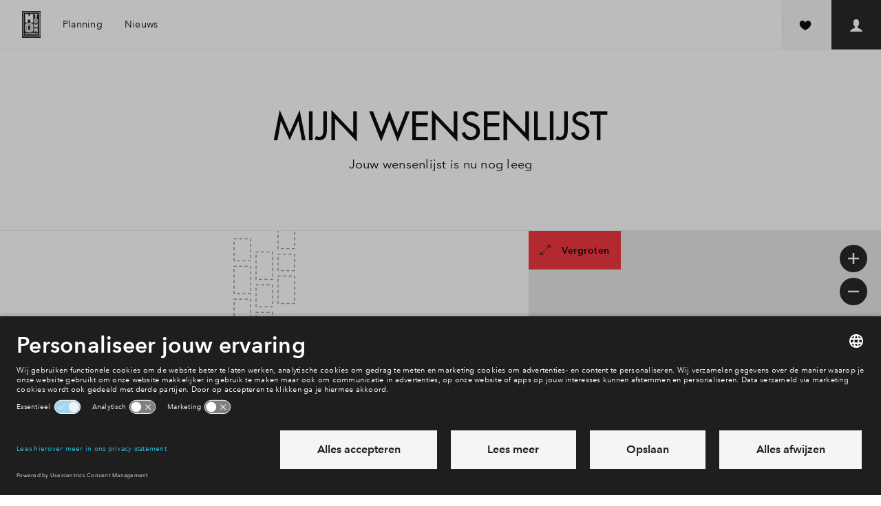

--- FILE ---
content_type: text/javascript
request_url: https://www.nieuwbouw-motown.nl/frontend/hestia/assets/js/chunks/548.73113199a652668009cd.js
body_size: 12869
content:
"use strict";(self.webpackChunkfrontend_setup=self.webpackChunkfrontend_setup||[]).push([[548],{5648:(t,o,e)=>{e.d(o,{Z:()=>__WEBPACK_DEFAULT_EXPORT__});const __WEBPACK_DEFAULT_EXPORT__=t=>{const o=t.querySelector("[js-hook-loading-state]");return{setLoaded:()=>{t.classList.add("is--loaded"),o?.addEventListener("animationend",()=>{o?.remove()})}}}},1384:(t,o,e)=>{e.d(o,{Z:()=>__WEBPACK_DEFAULT_EXPORT__});var r=e(7995),i=e(518),a=e(5737),n=e(5940);const __WEBPACK_DEFAULT_EXPORT__=({sunDirection:t,classes:o=""})=>(0,r.h)("div",{class:`c-map-controls ${o}`},(0,r.h)(a.D,{ariaLabel:"Zoom in",classes:"map-controls__button",size:"small",svg:"icons-plus",onClick:()=>{(0,n.d)({event:"Map Interaction",eventCategory:"Map",eventAction:"Zoom filter",eventLabel:"zoom_in"}),(0,i.cl)()?.zoomIn()}}),(0,r.h)(a.D,{ariaLabel:"Zoom uit",classes:"map-controls__button",size:"small",svg:"icons-minus",onClick:()=>{(0,n.d)({event:"Map Interaction",eventCategory:"Map",eventAction:"Zoom filter",eventLabel:"zoom_out"}),(0,i.cl)()?.zoomOut()}}),t&&(0,r.h)(a.D,{ariaLabel:"icon",size:"small",svg:"arrow-sun-direction",disabled:!0}))},8548:(t,o,e)=>{e.r(o),e.d(o,{Wishlist:()=>Wishlist});e(5121);var r=e(9490),i=e(7995),a=e(5696),n=e(5044);const WishlistHeader=()=>{const[t,o]=(0,r.v9)("wishlistLength",0);(0,r.N_)(function subscribe(){a.HP.subscribe(()=>{o((0,a.xS)())},["wishlist"])});const e=(0,n.qM)("Wishlist-These"),l=(0,n.qM)("Wishlist-HousesAreSaved"),s=(0,n.qM)("Wishlist-WishlistIsEmpty"),c=(0,n.qM)("Wishlist-MyWishlist");return(0,i.h)("div",{class:"c-wishlist-header"},(0,i.h)("h1",{class:"u-h3 u-h1--md"},c),(0,i.h)("span",{class:"wishlist-header__wishlist-text u-body-normal u-subtitle-1--md"},t?(0,i.h)(i.H,null,e," ",t," ",l):(0,i.h)(i.H,null,s)))};WishlistHeader.props={wishlistLength:{type:Number}},(0,r.Nk)("bpd-wishlist-header",WishlistHeader);e(1704);var l=e(1856),s=e(518),c=e(3352),p=e(8248),b=e(7663),m=e(622),g=e(5940),u=e(3305);const WishlistProjectHeading=t=>(0,i.h)("div",{class:`c-project-heading ${t.classes?t.classes:""}`},(0,i.h)("div",{class:"project-heading__count u-body-normal u-text--bold"},t.total?t.total:0),(0,i.h)("div",{class:"project-heading__details"},(0,i.h)("h3",{class:"u-subtitle-3 u-subtitle-2--md"},(0,n.qM)("Wishlist-Favorites")," ",t.title),(0,i.h)("span",{class:t.status?`u-color--${t.status}`:""},t.statusLabel))),WishlistList=()=>{(0,n.Rd)("./wishlist-list.scss");const[t]=(0,r.v9)("listData",[]),[o]=(0,r.v9)("projectTotals",{}),e=(0,r.YP)("[js-wishlist-list-container]"),d=(0,r.lq)("[js-hook-wishlist-list-card]");let x,h;function handleHover(t){if((0,c.b1)({constructionNumber:t})){const{apartmentBuilding:o}=t;o&&(0,s.kW)([o.id],{zoom:!0})}else(0,s.kW)([t.id],{zoom:!0})}function handleGTM(t,o){(0,g.d)({event:"gtm.Wishlist",eventCategory:"Wishlist",eventAction:"CTA_woningaanbod",eventLabel:t}),setTimeout(()=>{window.location.href=o},50)}return(0,r.N_)(async()=>{try{x=await(0,n.WU)("Login"),function renderList(){const r=(0,p.C_)().projectPhases||[];if(!e.current)return;e.current.innerHTML="",e.current.append((0,i.h)(i.H,null,t.length>0?t.map(t=>{const e=!!r.find(o=>o===t.project.id);return(0,i.h)("div",{class:"wishlist-list__container"},(0,i.h)(WishlistProjectHeading,{classes:"wishlist-list__project",title:t.project.name||"",status:t.project.status&&(0,u.Z)(t.project.status),statusLabel:(0,b.pp)(t.project)?.label,total:t.project.name&&o[t.project.name]}),t.constructionNumbers.map(t=>{const{propertyType:o,propertyTypeName:e,mainImage:r,identifier:a,areaProject:n}=t,l=[],c=(0,b.z8)(t),p=(0,b.g0)(t);return c&&l.push(c),p&&l.push(p),(0,i.h)("bpd-construction-number-card",{"js-hook-wishlist-list-card":!0,class:"wishlist-list__construction-number",houseName:`${e} #${a}`,onMouseEnter:()=>handleHover(t),onMouseLeave:()=>function clearHover(){(0,s.D0)()}(),onFocus:()=>handleHover(t),id:t.id,price:(0,b.T4)({constructionNumber:t}),href:(0,b.z4)({constructionNumber:t}),status:(0,b.Sz)(t),isNhg:(0,m.a)(t),image:{url:r?.url,alt:r?.title},specs:l,wishlistItemCount:t.wishlistItemCount,shoppingCartUrl:(0,b.pu)(t),hidePrice:!o?.canShowPrice,compare:!n?.website?.disablePropertyComparison})}),!e&&"Rented"!==t.project.status&&"Sold"!==t.project.status&&function renderSubscriptionBox(t){if(!t)return;const{id:o,districtId:e,name:r}=t;return(0,i.h)("subscription-box",{class:"wishlist-list__subscription-box",variant:"horizontal",boxTitle:(0,n.qM)("Wishlist.SubscriptionBox-Title"),boxContent:(0,n.qM)("Wishlist.SubscriptionBox-Subtitle",{replace:[{id:"Project",value:r||""}]}),projectPhaseId:o,projectPhaseName:r,districtId:e,buttonLabel:(0,n.qM)("SubscriptionBox.ButtonLabel"),deleteWhenSubscribed:!0})}(t.project))}):(0,i.h)("div",{class:"wishlist-list__empty"},(0,i.h)("bpd-svg",{name:"icons-wishlist-empty"}),(0,i.h)("span",{class:"wishlist-list__title"},(0,n.qM)("NoHomesFoundTitle")),!(0,a.jl)()&&(0,i.h)("span",{class:"wishlist-list__text"},(0,n.qM)("LoginToSeeWishlist")),(0,a.jl)()&&(0,i.h)(l.bx,{classes:"u-margin-top-2--md u-margin-top-1",variant:"tertiary",type:"button",label:"Voeg bouwnummers toe",onClick:()=>handleGTM("Voeg bouwnummers toe",window.__ENVIRONMENT_DETAILS__.areaHouseOverviewUrl)}),!(0,a.jl)()&&x&&(0,i.h)(l.zx,{classes:"wishlist__login-button",variant:"tertiary",type:"button",label:x,onClick:()=>function handleLogin(){(0,a.jl)()||(0,a.x4)()}()})),t.length>0&&(0,i.h)("div",{class:"wishlist-list__more u-flex u-flex-middle u-flex-column"},(0,i.h)(l.bx,{variant:"tertiary",type:"button",label:"Voeg meer toe",onClick:()=>handleGTM("Voeg meer toe",window.__ENVIRONMENT_DETAILS__.areaHouseOverviewUrl)}))))}()}catch(t){console.log(t)}!function subscribe(){s.S4.subscribe(({hover:t})=>{if(h&&h.unsetHighlighted(),t){const o=[...d.current].find(({id:o})=>o===t.current?.id);o&&(o.setHighlighted(),h=o)}},["hover"])}()}),(0,i.h)("div",{class:"c-wishlist-list","js-wishlist-list-container":!0})};WishlistList.props={listData:{type:Array},projectTotals:{type:Object}},(0,r.Nk)("bpd-wishlist-list",WishlistList);var d=e(5648),x=e(1384),h=e(8663),f=e(741),w=e(3609),k=e(7173),v=e(9132),_=e(5737),y=e(6052);const j=(0,s.SJ)({polygon:{settings:[{variant:"wishlist",normal:{fill:[...y.Ej,.4],stroke:[...y.Cj,1]},hover:y.$T}]},pointer:{settings:[{variant:"heartIcon",disablePointerEvents:!0,createElement:()=>(0,i.h)(_.D,{ariaLabel:"Wishlist icon",size:"small",svg:"icons-heart",variant:"light",classes:"wishlist__map-icon"})}]}}),z=["Available","InOption","Sold","InPreparation","OnSale","ForRent","Rented","NotActive"],getSectionByProject=(t,o)=>t.find(t=>t.project?.name===o),createPolygonMarker=t=>{const{id:o,geometry:e}=t;let r;e?.length&&e[0].coordinates&&(r=[e[0].coordinates]);const i=r||(0,c.is)(t);if(i)return{coordinates:i,id:`marker-${o}`,variant:"heartIcon",objectType:t.objectType}},extendApiModelsWithWishlist=t=>{const o=[];return t.constructionNumbers.forEach(t=>{if((0,c.b1)({constructionNumber:t})){const{apartmentBuilding:e}=t;e&&!o.includes(e.id)&&o.push(e.id)}else{const o=createPolygonMarker(t),e=(t=>{const o=(0,c.Y_)(t);if(o)return{coordinates:o,id:t.id,variant:"wishlist",url:(0,b.z4)({constructionNumber:t})}})(t);t.mapDataItems=[],o&&t.mapDataItems.push(o),e&&t.mapDataItems.push(e)}}),o.forEach(o=>{const e=(0,c.fM)(t.apartmentBuildings,{id:o});if(e){const t=createPolygonMarker(e),o=(t=>{const{id:o}=t,e=(0,c.Y_)(t);if(e)return{coordinates:e,id:o,variant:"wishlist",objectType:"apartmentBuilding"}})(e);e.mapDataItems=[],t&&e.mapDataItems.push(t),o&&e.mapDataItems.push(o)}}),t};var L=e(9463);function ownKeys(t,o){var e=Object.keys(t);if(Object.getOwnPropertySymbols){var r=Object.getOwnPropertySymbols(t);o&&(r=r.filter(function(o){return Object.getOwnPropertyDescriptor(t,o).enumerable})),e.push.apply(e,r)}return e}function _objectSpread(t){for(var o=1;o<arguments.length;o++){var e=null!=arguments[o]?arguments[o]:{};o%2?ownKeys(Object(e),!0).forEach(function(o){_defineProperty(t,o,e[o])}):Object.getOwnPropertyDescriptors?Object.defineProperties(t,Object.getOwnPropertyDescriptors(e)):ownKeys(Object(e)).forEach(function(o){Object.defineProperty(t,o,Object.getOwnPropertyDescriptor(e,o))})}return t}function _defineProperty(t,o,e){return(o=function _toPropertyKey(t){var o=function _toPrimitive(t,o){if("object"!=typeof t||!t)return t;var e=t[Symbol.toPrimitive];if(void 0!==e){var r=e.call(t,o||"default");if("object"!=typeof r)return r;throw new TypeError("@@toPrimitive must return a primitive value.")}return("string"===o?String:Number)(t)}(t,"string");return"symbol"==typeof o?o:o+""}(o))in t?Object.defineProperty(t,o,{value:e,enumerable:!0,configurable:!0,writable:!0}):t[o]=e,t}const Wishlist=({element:t})=>{(0,n.Rd)(L.Z);const o=(0,r.YP)("[js-hook-wishlist-map]"),e=(0,r.YP)("[js-hook-wishlist-list]"),l=(0,r.YP)("[js-hook-wishlist-header]"),[,p]=(0,c.oR)(a.HP),[,b]=(0,c.oR)(s.S4),[,m]=(0,c.oR)(w.tH),{setLoaded:g}=(0,d.Z)(t);let u,_,y=!0,P=[];const S={};function handleConsent(t){t?async function renderMap(){const t=(0,c.Xg)(_.areaProject);o.current.innerHTML="",o.current.append((0,i.h)(i.H,null,(0,i.h)("button-toggle",{classes:"wishlist__map-expand",variant:"grey-90",toggleOff:{label:(0,n.qM)("Mapbox-Expand"),icon:"icons-enlarge"},toggleOn:{label:(0,n.qM)("Mapbox-Collapse"),icon:"icons-minimize"},onClick:toggleMap}),(0,i.h)(x.Z,{classes:"wishlist__map-controls",sunDirection:!0}),(0,i.h)("div",{className:"wishlist__mapbox-inner"},(0,i.h)("bpd-map",{options:_objectSpread({layerRaster:t,boundingBox:getBoundingBox(_),autoOpenUrl:!1},(0,f.XJ)()),theme:j}))))}():function renderBanner(){o.current.innerHTML="",o.current.append((0,i.h)("div",{"uc-mapbox-banner":!0}))}(),setupWishlist(),g()}(0,r.N_)(async()=>{_=await c._n.getData(window.__ENVIRONMENT_DETAILS__.areaId),_=extendApiModelsWithWishlist(_),handleConsent((0,w.gs)("mapbox"))}),m(({mapbox:t})=>handleConsent(t),["mapbox"]),p(({loggedIn:t})=>{t||emptyWishlist(),setupWishlist()},["loggedIn"]),p(({wishlist:t})=>{t&&t.length>0&&y&&setupWishlist(),updateListSections()},["wishlist"]),b(({hover:t})=>{t.current&&handleHover(t.current?.id)},["hover"]),b(({click:t})=>{if(t){const o=(0,c.cc)(_,t.id);(0,v.j)(o),t.url&&window.open(t.url,"_self")}},["click"]);const setupWishlist=()=>{updateMap(),updateListSections(),renderWishlistList(),renderWishlistHeader(),y=0===P.length},emptyWishlist=()=>{(0,w.gs)("mapbox")&&(0,s.ow)([]),P=[],y=!0},updateListSections=()=>{u=(0,a.AH)(),u&&(P=((t,o)=>{const e=[];return o.constructionNumbers.filter(o=>t.includes(o.id)).forEach(t=>{const{projectPhaseName:r}=t,i=getSectionByProject(e,r);i?i.constructionNumbers.push(t):e.push({project:o.projectPhases.find(t=>t.name===r),constructionNumbers:[t]})}),e})(u,_),(t=>{t=t.sort((t,o)=>t.project?.status&&o.project?.status&&z.indexOf(t.project?.status)>z.indexOf(o.project?.status)?1:-1)})(P),(t=>{t.forEach(t=>{t.constructionNumbers=t.constructionNumbers.sort((t,o)=>t.availabilityStatus&&o.availabilityStatus&&z.indexOf(t.availabilityStatus)>z.indexOf(o.availabilityStatus)?1:-1)})})(P),((t,o)=>{const e=[];t.forEach(t=>{const r=t.project.name;if(r){let i=o[r];i||(i=new Text,o[r]=i),i.textContent=`${t.constructionNumbers.length}`,e.push(r)}});for(const[t,r]of Object.entries(o))e.indexOf(t)<0&&(r.textContent="0")})(P,S))},updateMap=()=>{if((0,w.gs)("mapbox")){const t=filterExtendedDataByWishlist(_),o=(0,h.Z)(t);(0,s.ow)(o)}},getBoundingBox=t=>{const o=(0,h.Z)(t);let e;if(o.length)return e=(0,c.eZ)(o),e=(0,c.vP)(e,.075),e;{const o=(0,c.is)(t.areaProject);if(o)return e=(0,c.gz)(o),e=(0,c.vP)(e,.2),e}},filterExtendedDataByWishlist=t=>{const o=(0,a.AH)()||[];return _objectSpread(_objectSpread({},t),{},{constructionNumbers:t.constructionNumbers.filter(({id:t})=>o.includes(t)),apartmentBuildings:t.apartmentBuildings.filter(({constructionNumberIds:t})=>!!t?.find(t=>o.includes(t)))})},renderWishlistList=()=>{e.current&&(e.current.innerHTML="",e.current.append((0,i.h)("bpd-wishlist-list",{listData:P,projectTotals:S})))},renderWishlistHeader=()=>{l.current&&(l.current.innerHTML="",l.current.append((0,i.h)("bpd-wishlist-header",{wishlistLength:(0,a.xS)()})))},toggleMap=()=>{k.R.body.classList.toggle("wishlist--map-is-expanded")},handleHover=t=>{if(e.current){const o=e.current.querySelector(`#${t}`);if(o){const t=o.offsetTop-.5*e.current.offsetHeight;e.current.scroll({top:t,left:0,behavior:"smooth"})}}};return(0,i.h)("div",{class:"c-wishlist"},(0,i.h)("div",{class:"wishlist__header","js-hook-wishlist-header":!0}),(0,i.h)("div",{class:"wishlist__main"},(0,i.h)("div",{class:"wishlist__list","js-hook-wishlist-list":!0}),(0,i.h)("div",{class:"wishlist__toggle-container"},(0,i.h)("button-toggle",{classes:"wishlist__map-toggle",variant:"grey-90",width:"full-width",toggleOff:{label:(0,n.qM)("PropertiesOverview-Map"),icon:"icons-pin"},toggleOn:{label:(0,n.qM)("Mapbox-list"),icon:"icons-listview"},onClick:toggleMap})),(0,i.h)("div",{class:"wishlist__mapbox","js-hook-wishlist-map":!0})))};(0,r.Nk)("bpd-wishlist",Wishlist)},622:(t,o,e)=>{e.d(o,{a:()=>l});var r=e(3352),i=e(3748),a=e(5044);const n=["Kavel","Parkeerplaats","Bedrijfsunit"],{isConstructionNumberNhg:l}=(()=>{let t,o;return(async()=>{t=await(async()=>parseInt(await(0,a.WU)("NHGLimit")))(),o=await(async()=>parseInt(await(0,a.WU)("NHGEcoLimit")))()})(),{isConstructionNumberNhg:e=>{if((0,i.F)()||!(0,r.S2)({constructionNumber:e}))return!1;const{salesPrice:a,propertyType:l}=e;if(!l?.houseType||n.includes(l.houseType))return!1;const s=a?.amount?.from;var c,p;return!!s&&(c=s,p={ecoLimit:e.isEnergyNeutral},p?.ecoLimit?c<o:c<=t)}}})()},6052:(t,o,e)=>{e.d(o,{Ej:()=>d,UK:()=>_,E6:()=>y,ZA:()=>u,ow:()=>v,p$:()=>p,$T:()=>j,ud:()=>g,WT:()=>k,Wd:()=>b,Dg:()=>f,hM:()=>m,gW:()=>w,C6:()=>P,Cj:()=>s,m0:()=>x,aR:()=>extendApiModelsWithMapData});var r=e(223),i=e(4368);const extendApiModelsWithMapData=(t,o)=>(t.constructionNumbers.filter(t=>(0,r.Z)(t)).forEach(t=>{t.mapDataItems=(0,i.Uf)(t)}),t.propertyTypes.filter(t=>(0,r.Z)(t)).forEach(t=>{t.mapDataItems=(0,i.qk)(t)}),t.projectPhases.filter(t=>(0,r.Z)(t,o)).forEach(t=>{t.mapDataItems=(0,i.Bk)(t,o)}),t.apartmentBuildings.forEach(t=>{t.mapDataItems=(0,i.SZ)(t)}),t);var a=e(7995),n=e(518),l=e(5239);const s=[255,255,255],c=[190,190,190],p=[77,77,77],b=[217,63,115],m=[200,56,53],g=[240,164,0],u=[176,209,72],d=[50,193,222],x=[...s,.25],h=[...b,.4],f=[...b,.7],w=[...m,.6],k=[...g,.4],v=[...u,.5],_=[...d,.6],y=[...d,.25],j={fill:_,stroke:[...s,.8]},z={polygon:{settings:[{variant:"inPreparation",normal:{fill:x,stroke:[...c,1]},hover:j},{variant:"available",normal:{fill:v,stroke:[...s,1]},hover:j},{variant:"inOption",normal:{fill:k,stroke:[...s,1]},hover:j},{variant:"reserved",normal:{fill:k,stroke:[...s,1]},hover:j},{variant:"sold",normal:{fill:w,stroke:[...s,1]},hover:j},{variant:"underConstruction",normal:{fill:h,stroke:[...s,1]},hover:j}]}},L={polygon:{settings:[{variant:"projectPhase",normal:{fill:x,stroke:[...p,1]},hover:{fill:x,stroke:[...p,1]}}]},pointer:{settings:[{variant:"projectPhasePointer",minzoom:14,createElement:t=>(0,a.h)(l.i,{title:t.title,subtitle:t.status})}]}},P=(0,n.SJ)(z,L)},4368:(t,o,e)=>{e.d(o,{Bk:()=>createProjectPhaseMapData,SZ:()=>createApartmentBuildingMapData,Uf:()=>createConstructionNumberMapData,qk:()=>createPropertyTypeMapData});var r=e(3352),i=e(7663);const createConstructionNumberMapData=(t,o)=>{const{id:e}=t,a=(0,r.Y_)(t);if(!a)return;return[{coordinates:a,id:e,variant:getConstructionNumberVariant(t,o),url:(0,i.z4)({constructionNumber:t}),objectType:"constructionNumber"}]},createPropertyTypeMapData=t=>{const{id:o}=t,e=(0,r.Y_)(t);if(!e)return;return[{coordinates:e,id:o,variant:getPropertyTypeVariant(t),url:(0,i.z4)({propertyType:t}),objectType:"propertyType"}]},createProjectPhaseMapData=(t,o)=>{const{id:e}=t,a=(0,r.Y_)(t);if(!a)return;const n=(0,i.pp)(t),l=o?.alwaysShowSoldProjectPolygons&&"Sold"===t.status;return[{coordinates:a,id:e,variant:l?"projectPhaseSold":"projectPhase",objectType:"projectPhase"},{coordinates:a,id:` ${e}`,variant:l?"projectPhaseSoldPointer":"projectPhasePointer",title:t.name,status:n?.label}]},createApartmentBuildingMapData=t=>{const{id:o}=t,e=(0,r.Y_)(t);if(!e)return;return[{id:o,coordinates:e,variant:getApartmentBuildingVariant(t),objectType:"apartmentBuilding"}]},getConstructionNumberVariant=(t,o)=>{const{propertyType:e,projectPhase:r,status:i}=t;if("Reserved"===i)return"reserved";if("AssigningOn"===i)return"inOption";if(!e||!r)return"";if("Sold"===t.availabilityStatus&&"Sold"===r.status)return o?.showSold?"underConstruction":"hidden";if("InPreparation"===r.status)return"inPreparation";if("OnSale"===t.projectPhase?.status||"ForRent"===t.projectPhase?.status)switch(t.availabilityStatus){case"Available":return"available";case"InOption":return"inOption";case"Sold":return"sold"}return"available"},getPropertyTypeVariant=t=>{switch(t.status){case"InPreparation":case"SaleSoon":return"inPreparation";case"SaleStarted":case"ForRent":case"AmountAvailable":return"available";case"AssigningOn":case"InOption":return"inOption";case"Sold":case"Rented":return"sold";case"UnderConstruction":return"underConstruction"}return""},getApartmentBuildingVariant=t=>{const{status:o}=t;switch(o){case"InPreparation":case"SaleSoon":return"inPreparation";case"Available":case"SaleStarted":case"AmountAvailable":case"ForRent":return"available";case"InOption":case"AssigningOn":return"inOption";case"Rented":case"Sold":return"sold";case"UnderConstruction":return"underConstruction"}return""}},9463:(t,o,e)=>{e.d(o,{Z:()=>ut});var r=e(8081),i=e.n(r),a=e(3645),n=e.n(a),l=e(1667),s=e.n(l),c=new URL(e(256),e.b),p=new URL(e(3461),e.b),b=new URL(e(8018),e.b),m=new URL(e(8718),e.b),g=new URL(e(9267),e.b),u=new URL(e(7509),e.b),d=new URL(e(592),e.b),x=new URL(e(1851),e.b),h=new URL(e(2273),e.b),f=new URL(e(1318),e.b),w=new URL(e(9519),e.b),k=new URL(e(535),e.b),v=new URL(e(4403),e.b),_=new URL(e(6202),e.b),y=new URL(e(6578),e.b),j=new URL(e(7798),e.b),z=new URL(e(175),e.b),L=new URL(e(4862),e.b),P=new URL(e(77),e.b),S=new URL(e(3926),e.b),N=new URL(e(3200),e.b),O=new URL(e(4570),e.b),T=new URL(e(3343),e.b),R=new URL(e(5457),e.b),I=new URL(e(3601),e.b),U=new URL(e(6082),e.b),M=new URL(e(5702),e.b),C=new URL(e(9722),e.b),E=new URL(e(7781),e.b),D=n()(i()),H=s()(c),A=s()(p),W=s()(b),B=s()(m),Z=s()(g),q=s()(u),Y=s()(d),$=s()(x),F=s()(h),V=s()(f),K=s()(w),G=s()(k),X=s()(v),J=s()(_),Q=s()(y),tt=s()(j),ot=s()(z),et=s()(L),rt=s()(P),it=s()(S),at=s()(N),nt=s()(O),lt=s()(T),st=s()(R),ct=s()(I),pt=s()(U),bt=s()(M),mt=s()(C),gt=s()(E);D.push([t.id,".mapboxgl-map{-webkit-tap-highlight-color:transparent;font:12px/20px Helvetica Neue,Arial,Helvetica,sans-serif;overflow:hidden;position:relative}.mapboxgl-canvas{left:0;position:absolute;top:0}.mapboxgl-map:-webkit-full-screen{height:100%;width:100%}.mapboxgl-canary{background-color:salmon}.mapboxgl-canvas-container.mapboxgl-interactive,.mapboxgl-ctrl-group button.mapboxgl-ctrl-compass{cursor:-webkit-grab;cursor:grab;-webkit-user-select:none;-moz-user-select:none;-ms-user-select:none;user-select:none}.mapboxgl-canvas-container.mapboxgl-interactive.mapboxgl-track-pointer{cursor:pointer}.mapboxgl-canvas-container.mapboxgl-interactive:active,.mapboxgl-ctrl-group button.mapboxgl-ctrl-compass:active{cursor:-webkit-grabbing;cursor:grabbing}.mapboxgl-canvas-container.mapboxgl-touch-zoom-rotate,.mapboxgl-canvas-container.mapboxgl-touch-zoom-rotate .mapboxgl-canvas{-ms-touch-action:pan-x pan-y;touch-action:pan-x pan-y}.mapboxgl-canvas-container.mapboxgl-touch-drag-pan,.mapboxgl-canvas-container.mapboxgl-touch-drag-pan .mapboxgl-canvas{-ms-touch-action:pinch-zoom;touch-action:pinch-zoom}.mapboxgl-canvas-container.mapboxgl-touch-zoom-rotate.mapboxgl-touch-drag-pan,.mapboxgl-canvas-container.mapboxgl-touch-zoom-rotate.mapboxgl-touch-drag-pan .mapboxgl-canvas{-ms-touch-action:none;touch-action:none}.mapboxgl-ctrl-bottom-left,.mapboxgl-ctrl-bottom-right,.mapboxgl-ctrl-top-left,.mapboxgl-ctrl-top-right{pointer-events:none;position:absolute;z-index:2}.mapboxgl-ctrl-top-left{left:0;top:0}.mapboxgl-ctrl-top-right{right:0;top:0}.mapboxgl-ctrl-bottom-left{bottom:0;left:0}.mapboxgl-ctrl-bottom-right{bottom:0;right:0}.mapboxgl-ctrl{clear:both;pointer-events:auto;-webkit-transform:translate(0);transform:translate(0)}.mapboxgl-ctrl-top-left .mapboxgl-ctrl{float:left;margin:10px 0 0 10px}.mapboxgl-ctrl-top-right .mapboxgl-ctrl{float:right;margin:10px 10px 0 0}.mapboxgl-ctrl-bottom-left .mapboxgl-ctrl{float:left;margin:0 0 10px 10px}.mapboxgl-ctrl-bottom-right .mapboxgl-ctrl{float:right;margin:0 10px 10px 0}.mapboxgl-ctrl-group{background:#fff;border-radius:4px}.mapboxgl-ctrl-group:not(:empty){-webkit-box-shadow:0 0 0 2px rgba(0,0,0,.1);box-shadow:0 0 0 2px rgba(0,0,0,.1)}.mapboxgl-ctrl-group button{background-color:transparent;border:0;-webkit-box-sizing:border-box;box-sizing:border-box;cursor:pointer;display:block;height:29px;outline:0;padding:0;width:29px}.mapboxgl-ctrl-group button+button{border-top:1px solid #ddd}.mapboxgl-ctrl button .mapboxgl-ctrl-icon{background-position:50%;background-repeat:no-repeat;display:block;height:100%;width:100%}.mapboxgl-ctrl-attrib-button:focus,.mapboxgl-ctrl-group button:focus{-webkit-box-shadow:0 0 2px 2px #0096ff;box-shadow:0 0 2px 2px #0096ff}.mapboxgl-ctrl button:disabled{cursor:not-allowed}.mapboxgl-ctrl button:disabled .mapboxgl-ctrl-icon{opacity:.25}.mapboxgl-ctrl button:not(:disabled):hover{background-color:rgba(0,0,0,.05)}.mapboxgl-ctrl-group button:focus:focus-visible{-webkit-box-shadow:0 0 2px 2px #0096ff;box-shadow:0 0 2px 2px #0096ff}.mapboxgl-ctrl-group button:focus:not(:focus-visible){-webkit-box-shadow:none;box-shadow:none}.mapboxgl-ctrl-group button:focus:first-child{border-radius:4px 4px 0 0}.mapboxgl-ctrl-group button:focus:last-child{border-radius:0 0 4px 4px}.mapboxgl-ctrl-group button:focus:only-child{border-radius:inherit}.mapboxgl-ctrl button.mapboxgl-ctrl-zoom-out .mapboxgl-ctrl-icon{background-image:url("+H+")}.mapboxgl-ctrl button.mapboxgl-ctrl-zoom-in .mapboxgl-ctrl-icon{background-image:url("+A+")}.mapboxgl-ctrl button.mapboxgl-ctrl-fullscreen .mapboxgl-ctrl-icon{background-image:url("+W+")}.mapboxgl-ctrl button.mapboxgl-ctrl-shrink .mapboxgl-ctrl-icon{background-image:url("+B+")}.mapboxgl-ctrl button.mapboxgl-ctrl-compass .mapboxgl-ctrl-icon{background-image:url("+Z+")}.mapboxgl-ctrl button.mapboxgl-ctrl-geolocate .mapboxgl-ctrl-icon{background-image:url("+q+")}.mapboxgl-ctrl button.mapboxgl-ctrl-geolocate:disabled .mapboxgl-ctrl-icon{background-image:url("+Y+")}.mapboxgl-ctrl button.mapboxgl-ctrl-geolocate.mapboxgl-ctrl-geolocate-active .mapboxgl-ctrl-icon{background-image:url("+$+")}.mapboxgl-ctrl button.mapboxgl-ctrl-geolocate.mapboxgl-ctrl-geolocate-active-error .mapboxgl-ctrl-icon{background-image:url("+F+")}.mapboxgl-ctrl button.mapboxgl-ctrl-geolocate.mapboxgl-ctrl-geolocate-background .mapboxgl-ctrl-icon{background-image:url("+V+")}.mapboxgl-ctrl button.mapboxgl-ctrl-geolocate.mapboxgl-ctrl-geolocate-background-error .mapboxgl-ctrl-icon{background-image:url("+K+")}.mapboxgl-ctrl button.mapboxgl-ctrl-geolocate.mapboxgl-ctrl-geolocate-waiting .mapboxgl-ctrl-icon{-webkit-animation:mapboxgl-spin 2s linear infinite;animation:mapboxgl-spin 2s linear infinite}@-webkit-keyframes mapboxgl-spin{0%{-webkit-transform:rotate(0);transform:rotate(0)}to{-webkit-transform:rotate(1turn);transform:rotate(1turn)}}@keyframes mapboxgl-spin{0%{-webkit-transform:rotate(0);transform:rotate(0)}to{-webkit-transform:rotate(1turn);transform:rotate(1turn)}}a.mapboxgl-ctrl-logo{background-image:url("+G+');background-repeat:no-repeat;cursor:pointer;display:block;height:23px;margin:0 0 -4px -4px;overflow:hidden;width:88px}a.mapboxgl-ctrl-logo.mapboxgl-compact{width:23px}.mapboxgl-ctrl.mapboxgl-ctrl-attrib{background-color:hsla(0,0%,100%,.5);margin:0;padding:0 5px}.mapboxgl-ctrl-attrib a{color:rgba(0,0,0,.75);text-decoration:none}.mapboxgl-ctrl-attrib a:hover{color:inherit;text-decoration:underline}.mapboxgl-ctrl-attrib .mapbox-improve-map{font-weight:700;margin-left:2px}.mapboxgl-attrib-empty{display:none}.mapboxgl-ctrl-scale{background-color:hsla(0,0%,100%,.75);border:2px solid #333;border-top:#333;-webkit-box-sizing:border-box;box-sizing:border-box;color:#333;font-size:10px;padding:0 5px}.mapboxgl-popup{display:-webkit-box;display:-webkit-flex;display:-ms-flexbox;display:flex;left:0;pointer-events:none;position:absolute;top:0;will-change:transform}.mapboxgl-popup-anchor-top,.mapboxgl-popup-anchor-top-left,.mapboxgl-popup-anchor-top-right{-webkit-box-orient:vertical;-webkit-box-direction:normal;-webkit-flex-direction:column;-ms-flex-direction:column;flex-direction:column}.mapboxgl-popup-anchor-bottom,.mapboxgl-popup-anchor-bottom-left,.mapboxgl-popup-anchor-bottom-right{-webkit-box-orient:vertical;-webkit-box-direction:reverse;-webkit-flex-direction:column-reverse;-ms-flex-direction:column-reverse;flex-direction:column-reverse}.mapboxgl-popup-anchor-left{-webkit-box-orient:horizontal;-webkit-box-direction:normal;-webkit-flex-direction:row;-ms-flex-direction:row;flex-direction:row}.mapboxgl-popup-anchor-right{-webkit-box-orient:horizontal;-webkit-box-direction:reverse;-webkit-flex-direction:row-reverse;-ms-flex-direction:row-reverse;flex-direction:row-reverse}.mapboxgl-popup-tip{border:10px solid transparent;height:0;width:0;z-index:1}.mapboxgl-popup-anchor-top .mapboxgl-popup-tip{-ms-flex-item-align:center;-webkit-align-self:center;align-self:center;border-bottom-color:#fff;border-top:none}.mapboxgl-popup-anchor-top-left .mapboxgl-popup-tip{-ms-flex-item-align:start;-webkit-align-self:flex-start;align-self:flex-start;border-bottom-color:#fff;border-left:none;border-top:none}.mapboxgl-popup-anchor-top-right .mapboxgl-popup-tip{-ms-flex-item-align:end;-webkit-align-self:flex-end;align-self:flex-end;border-bottom-color:#fff;border-right:none;border-top:none}.mapboxgl-popup-anchor-bottom .mapboxgl-popup-tip{-ms-flex-item-align:center;-webkit-align-self:center;align-self:center;border-bottom:none;border-top-color:#fff}.mapboxgl-popup-anchor-bottom-left .mapboxgl-popup-tip{-ms-flex-item-align:start;-webkit-align-self:flex-start;align-self:flex-start;border-bottom:none;border-left:none;border-top-color:#fff}.mapboxgl-popup-anchor-bottom-right .mapboxgl-popup-tip{-ms-flex-item-align:end;-webkit-align-self:flex-end;align-self:flex-end;border-bottom:none;border-right:none;border-top-color:#fff}.mapboxgl-popup-anchor-left .mapboxgl-popup-tip{-ms-flex-item-align:center;-webkit-align-self:center;align-self:center;border-left:none;border-right-color:#fff}.mapboxgl-popup-anchor-right .mapboxgl-popup-tip{-ms-flex-item-align:center;-webkit-align-self:center;align-self:center;border-left-color:#fff;border-right:none}.mapboxgl-popup-close-button{background-color:transparent;border:0;border-radius:0 3px 0 0;cursor:pointer;position:absolute;right:0;top:0}.mapboxgl-popup-close-button:hover{background-color:rgba(0,0,0,.05)}.mapboxgl-popup-content{background:#fff;border-radius:3px;-webkit-box-shadow:0 1px 2px rgba(0,0,0,.1);box-shadow:0 1px 2px rgba(0,0,0,.1);padding:10px 10px 15px;pointer-events:auto;position:relative}.mapboxgl-popup-anchor-top-left .mapboxgl-popup-content{border-top-left-radius:0}.mapboxgl-popup-anchor-top-right .mapboxgl-popup-content{border-top-right-radius:0}.mapboxgl-popup-anchor-bottom-left .mapboxgl-popup-content{border-bottom-left-radius:0}.mapboxgl-popup-anchor-bottom-right .mapboxgl-popup-content{border-bottom-right-radius:0}.mapboxgl-popup-track-pointer{display:none}.mapboxgl-popup-track-pointer *{pointer-events:none;-webkit-user-select:none;-moz-user-select:none;-ms-user-select:none;user-select:none}.mapboxgl-map:hover .mapboxgl-popup-track-pointer{display:-webkit-box;display:-webkit-flex;display:-ms-flexbox;display:flex}.mapboxgl-map:active .mapboxgl-popup-track-pointer{display:none}.mapboxgl-marker{left:0;opacity:1;position:absolute;top:0;-webkit-transition:opacity .2s;transition:opacity .2s;will-change:transform}.mapboxgl-user-location-dot,.mapboxgl-user-location-dot:before{background-color:#1da1f2;border-radius:50%;height:15px;width:15px}.mapboxgl-user-location-dot:before{-webkit-animation:mapboxgl-user-location-dot-pulse 2s infinite;animation:mapboxgl-user-location-dot-pulse 2s infinite;content:"";position:absolute}.mapboxgl-user-location-dot:after{border:2px solid #fff;border-radius:50%;-webkit-box-shadow:0 0 3px rgba(0,0,0,.35);box-shadow:0 0 3px rgba(0,0,0,.35);-webkit-box-sizing:border-box;box-sizing:border-box;content:"";height:19px;left:-2px;position:absolute;top:-2px;width:19px}.mapboxgl-user-location-show-heading .mapboxgl-user-location-heading{height:0;width:0}.mapboxgl-user-location-show-heading .mapboxgl-user-location-heading:after,.mapboxgl-user-location-show-heading .mapboxgl-user-location-heading:before{border-bottom:7.5px solid #4aa1eb;content:"";position:absolute}.mapboxgl-user-location-show-heading .mapboxgl-user-location-heading:before{border-left:7.5px solid transparent;-webkit-transform:translateY(-28px) skewY(-20deg);transform:translateY(-28px) skewY(-20deg)}.mapboxgl-user-location-show-heading .mapboxgl-user-location-heading:after{border-right:7.5px solid transparent;-webkit-transform:translate(7.5px,-28px) skewY(20deg);transform:translate(7.5px,-28px) skewY(20deg)}@-webkit-keyframes mapboxgl-user-location-dot-pulse{0%{opacity:1;-webkit-transform:scale(1);transform:scale(1)}70%{opacity:0;-webkit-transform:scale(3);transform:scale(3)}to{opacity:0;-webkit-transform:scale(1);transform:scale(1)}}@keyframes mapboxgl-user-location-dot-pulse{0%{opacity:1;-webkit-transform:scale(1);transform:scale(1)}70%{opacity:0;-webkit-transform:scale(3);transform:scale(3)}to{opacity:0;-webkit-transform:scale(1);transform:scale(1)}}.mapboxgl-user-location-dot-stale{background-color:#aaa}.mapboxgl-user-location-dot-stale:after{display:none}.mapboxgl-user-location-accuracy-circle{background-color:rgba(29,161,242,.2);border-radius:100%;height:1px;width:1px}.mapboxgl-crosshair,.mapboxgl-crosshair .mapboxgl-interactive,.mapboxgl-crosshair .mapboxgl-interactive:active{cursor:crosshair}.mapboxgl-boxzoom{background:#fff;border:2px dotted #202020;height:0;left:0;opacity:.5;position:absolute;top:0;width:0}bpd-map{display:block;position:relative}.c-map,bpd-map{height:100%;width:100%}.c-map .mapboxgl-canvas,.c-map .mapboxgl-canvas-container{height:100%!important;width:100%!important}.c-map .mapboxgl-ctrl-bottom-left{display:none}.c-map .mapboxgl-popup{pointer-events:all}.c-map .mapboxgl-popup .mapboxgl-popup-content{border-radius:0;-webkit-box-shadow:0 1rem 2rem rgba(0,0,0,.09);box-shadow:0 1rem 2rem rgba(0,0,0,.09);padding:0}.c-map .mapboxgl-ctrl-geocoder,.c-map .mapboxgl-popup .mapboxgl-popup-tip{display:none}.map--hovering .map__cluster:not(:hover),.map--hovering .map__pointer:not(:hover):not(.map__pointer--focus){opacity:.3}.map__container{height:100%;width:100%}.map__cluster,.map__pointer{-webkit-transition:opacity .3s cubic-bezier(.215,.61,.355,1);transition:opacity .3s cubic-bezier(.215,.61,.355,1)}.map__pointer{-webkit-animation:fadein .3s cubic-bezier(.215,.61,.355,1);animation:fadein .3s cubic-bezier(.215,.61,.355,1)}.map__pointer--disabled{pointer-events:none}.map__pointer--fadeout{-webkit-animation:fadeout .3s cubic-bezier(.215,.61,.355,1);animation:fadeout .3s cubic-bezier(.215,.61,.355,1);-webkit-animation-fill-mode:forwards;animation-fill-mode:forwards}@-webkit-keyframes fadein{0%{opacity:0}to{opacity:1}}@keyframes fadein{0%{opacity:0}to{opacity:1}}@-webkit-keyframes fadeout{0%{opacity:1}to{opacity:0}}@keyframes fadeout{0%{opacity:1}to{opacity:0}}.mapboxgl-map{font-family:Avenir Next W02,sans-serif}.map__navigation{-webkit-box-orient:vertical;-webkit-box-direction:normal;background-color:var(--color-white);-webkit-box-shadow:0 0 2rem 0 rgba(0,0,0,.17);box-shadow:0 0 2rem 0 rgba(0,0,0,.17);-webkit-flex-flow:column wrap;-ms-flex-flow:column wrap;flex-flow:column wrap;position:absolute;right:2.2rem;top:1.8rem;z-index:9}.map__button,.map__navigation{display:-webkit-box;display:-webkit-flex;display:-ms-flexbox;display:flex}.map__button{-webkit-box-pack:center;-ms-flex-pack:center;-webkit-box-align:center;-ms-flex-align:center;-webkit-align-items:center;align-items:center;color:var(--color-black);height:3.3rem;-webkit-justify-content:center;justify-content:center;width:3.3rem}.map__button+.map__button{border-top:1px solid rgba(0,0,0,.09)}.map__button .svg-icons-plus{height:1.5rem;width:1.5rem}html.is-touch--with-mouse .map__button:hover,html:not(.is-touch) .map__button:hover{background-color:var(--color-bg)}.map__minus{background-color:currentColor;display:block;height:.1rem;width:1.5rem}.map__close,.map__open{display:none}.c-wishlist-toggle svg{color:var(--color-grey-50);-webkit-transition:color .3s cubic-bezier(.215,.61,.355,1);transition:color .3s cubic-bezier(.215,.61,.355,1)}.c-wishlist-toggle .button__label{-webkit-box-flex:2;-ms-flex-positive:2;-webkit-flex-grow:2;flex-grow:2}.c-wishlist-toggle .svg-icons-heart-plus{height:2rem;width:2rem}[is-added] .c-wishlist-toggle svg{color:var(--color-progression)}html.is-touch--with-mouse .c-wishlist-toggle:hover .button__icon,html:not(.is-touch) .c-wishlist-toggle:hover .button__icon{-webkit-transform:none;transform:none}.wishlist-toggle__label--is-added,[is-added] .wishlist-toggle__label{display:none}[is-added] .wishlist-toggle__label--is-added{display:block}.c-wishlist-toggle-icon{-webkit-box-pack:center;-ms-flex-pack:center;-webkit-box-align:center;-ms-flex-align:center;-webkit-align-items:center;align-items:center;color:var(--color-grey-50);display:-webkit-box;display:-webkit-flex;display:-ms-flexbox;display:flex;-webkit-justify-content:center;justify-content:center}[is-added] .c-wishlist-toggle-icon svg{color:var(--color-progression)}.c-wishlist-header{padding:4.8rem 0;text-align:center}.wishlist-header__wishlist-text{display:block;margin-top:.8rem;text-align:center}.wishlist-list__empty{-webkit-box-orient:vertical;-webkit-box-direction:normal;-webkit-box-align:center;-ms-flex-align:center;-webkit-box-pack:center;-ms-flex-pack:center;-webkit-align-items:center;align-items:center;display:-webkit-box;display:-webkit-flex;display:-ms-flexbox;display:flex;-webkit-flex-direction:column;-ms-flex-direction:column;flex-direction:column;height:100%;-webkit-justify-content:center;justify-content:center;padding:2.5rem 0;text-align:center}.wishlist-list__empty .svg-icons-wishlist-empty{color:var(--color-grey-30);margin-bottom:2.4rem;width:110px}.wishlist-list__project{margin-bottom:3.6rem}.wishlist-list__construction-number+.wishlist-list__construction-number{margin-top:3.2rem}.wishlist-list__title{font-size:1.8rem;margin-bottom:.8rem}.wishlist-list__text{color:var(--color-grey-30);font-size:1.4rem;margin-bottom:2.5rem;max-width:28rem}.wishlist-list__container{border-bottom:.1rem solid var(--color-grey-10);padding-bottom:3.2rem;padding-top:3.2rem}.wishlist-list__subscription-box{margin-top:3.2rem}.wishlist-list__more{padding:3.2rem 0}.c-project-heading,.project-heading__count{-webkit-box-align:center;-ms-flex-align:center;-webkit-align-items:center;align-items:center;display:-webkit-box;display:-webkit-flex;display:-ms-flexbox;display:flex}.project-heading__count{-webkit-box-pack:center;-ms-flex-pack:center;background-color:var(--color-grey-10);border-radius:50%;color:var(--black);height:4rem;-webkit-justify-content:center;justify-content:center;margin-right:2.1rem;width:4rem}.c-wishlist,.project-heading__details{-webkit-box-orient:vertical;-webkit-box-direction:normal;display:-webkit-box;display:-webkit-flex;display:-ms-flexbox;display:flex;-webkit-flex-direction:column;-ms-flex-direction:column;flex-direction:column}.wishlist__main{position:relative;width:100%}.wishlist__list{padding-left:1.6rem;padding-right:1.6rem;-webkit-transition:width .3s cubic-bezier(.455,.03,.515,.955);transition:width .3s cubic-bezier(.455,.03,.515,.955)}.wishlist__mapbox{bottom:0;left:0;opacity:0;pointer-events:none;position:fixed;right:0;top:0;-webkit-transition:.3s cubic-bezier(.455,.03,.515,.955);transition:.3s cubic-bezier(.455,.03,.515,.955);-webkit-transition-property:opacity,width;transition-property:opacity,width;z-index:2}.wishlist__mapbox .mapboxgl-control-container{display:none}.wishlist--map-is-expanded .wishlist__mapbox{opacity:1;pointer-events:all}.wishlist__mapbox-inner{height:100%;padding-top:6.5rem;width:100%}.wishlist__map-controls{position:absolute;right:2rem;top:8.5rem;z-index:2}.wishlist__map-icon{pointer-events:none}.wishlist__map-icon svg{height:1rem;width:1.2rem}.wishlist__map-expand{left:0;position:absolute;top:0;z-index:1}.wishlist__map-expand svg{height:1.6rem;width:1.6rem}.wishlist__toggle-container{background-color:var(--color-grey-5);bottom:0;left:0;padding:.8rem;position:fixed;width:100%;z-index:5}.wishlist__map-toggle .svg-icons-listview,.wishlist__map-toggle .svg-icons-pin{height:1.8rem;width:1.5rem}.wishlist__map-toggle .svg-icons-listview{height:1.6rem;width:1.6rem}@media only screen and (min-width:48em){.map__navigation{right:1.5rem;top:3rem}.c-wishlist-header{padding:8rem 0}.c-wishlist-list{height:100%}.wishlist-list__project{margin-bottom:2.4rem}.wishlist-list__construction-number+.wishlist-list__construction-number{margin-top:2.4rem}.c-wishlist{height:calc(100vh - 7.2rem)}.wishlist__main{-webkit-box-flex:1;-webkit-flex:1;-ms-flex:1;flex:1;min-height:0}.wishlist__header{border-bottom:.1rem solid var(--color-grey-10);width:100%}.wishlist__list{height:100%;overflow-y:auto;padding-left:3.2rem;padding-right:3.2rem;width:60%}.wishlist--map-is-expanded .wishlist__list{width:45%}.wishlist__list-container{padding-top:10rem}.wishlist__mapbox{background-color:var(--color-grey-10);left:auto;opacity:1;overflow:hidden;pointer-events:all;position:absolute;width:40%}.wishlist--map-is-expanded .wishlist__mapbox{width:55%}.wishlist__mapbox-inner{height:100%;left:50%;padding-top:0;position:absolute;top:0;-webkit-transform:translateX(-50%);transform:translateX(-50%);width:60vw;z-index:0}.wishlist__map-controls{top:2rem}.wishlist__toggle-container{display:none}}@media(-ms-high-contrast:active){.mapboxgl-ctrl-group:not(:empty){-webkit-box-shadow:0 0 0 2px ButtonText;box-shadow:0 0 0 2px ButtonText}.mapboxgl-ctrl-icon{background-color:transparent}.mapboxgl-ctrl-group button+button{border-top:1px solid ButtonText}.mapboxgl-ctrl button.mapboxgl-ctrl-zoom-out .mapboxgl-ctrl-icon{background-image:url('+X+")}.mapboxgl-ctrl button.mapboxgl-ctrl-zoom-in .mapboxgl-ctrl-icon{background-image:url("+J+")}.mapboxgl-ctrl button.mapboxgl-ctrl-fullscreen .mapboxgl-ctrl-icon{background-image:url("+Q+")}.mapboxgl-ctrl button.mapboxgl-ctrl-shrink .mapboxgl-ctrl-icon{background-image:url("+tt+")}.mapboxgl-ctrl button.mapboxgl-ctrl-compass .mapboxgl-ctrl-icon{background-image:url("+ot+")}.mapboxgl-ctrl button.mapboxgl-ctrl-geolocate .mapboxgl-ctrl-icon{background-image:url("+et+")}.mapboxgl-ctrl button.mapboxgl-ctrl-geolocate:disabled .mapboxgl-ctrl-icon{background-image:url("+rt+")}.mapboxgl-ctrl button.mapboxgl-ctrl-geolocate.mapboxgl-ctrl-geolocate-active .mapboxgl-ctrl-icon{background-image:url("+$+")}.mapboxgl-ctrl button.mapboxgl-ctrl-geolocate.mapboxgl-ctrl-geolocate-active-error .mapboxgl-ctrl-icon{background-image:url("+F+")}.mapboxgl-ctrl button.mapboxgl-ctrl-geolocate.mapboxgl-ctrl-geolocate-background .mapboxgl-ctrl-icon{background-image:url("+V+")}.mapboxgl-ctrl button.mapboxgl-ctrl-geolocate.mapboxgl-ctrl-geolocate-background-error .mapboxgl-ctrl-icon{background-image:url("+K+")}a.mapboxgl-ctrl-logo{background-color:transparent;background-image:url("+it+")}}@media(-ms-high-contrast:black-on-white){.mapboxgl-ctrl button.mapboxgl-ctrl-zoom-out .mapboxgl-ctrl-icon{background-image:url("+at+")}.mapboxgl-ctrl button.mapboxgl-ctrl-zoom-in .mapboxgl-ctrl-icon{background-image:url("+nt+")}.mapboxgl-ctrl button.mapboxgl-ctrl-fullscreen .mapboxgl-ctrl-icon{background-image:url("+lt+")}.mapboxgl-ctrl button.mapboxgl-ctrl-shrink .mapboxgl-ctrl-icon{background-image:url("+B+")}.mapboxgl-ctrl button.mapboxgl-ctrl-compass .mapboxgl-ctrl-icon{background-image:url("+st+")}.mapboxgl-ctrl button.mapboxgl-ctrl-geolocate .mapboxgl-ctrl-icon{background-image:url("+ct+")}.mapboxgl-ctrl button.mapboxgl-ctrl-geolocate:disabled .mapboxgl-ctrl-icon{background-image:url("+pt+")}a.mapboxgl-ctrl-logo{background-image:url("+bt+")}}@media screen{.mapboxgl-ctrl-attrib.mapboxgl-compact{background-color:#fff;border-radius:12px;margin:10px;min-height:20px;padding:2px 24px 2px 0;position:relative}.mapboxgl-ctrl-attrib.mapboxgl-compact-show{padding:2px 28px 2px 8px;visibility:visible}.mapboxgl-ctrl-bottom-left>.mapboxgl-ctrl-attrib.mapboxgl-compact-show,.mapboxgl-ctrl-top-left>.mapboxgl-ctrl-attrib.mapboxgl-compact-show{border-radius:12px;padding:2px 8px 2px 28px}.mapboxgl-ctrl-attrib.mapboxgl-compact .mapboxgl-ctrl-attrib-inner{display:none}.mapboxgl-ctrl-attrib-button{background-color:hsla(0,0%,100%,.5);background-image:url("+mt+");border:0;border-radius:12px;-webkit-box-sizing:border-box;box-sizing:border-box;cursor:pointer;display:none;height:24px;outline:0;position:absolute;right:0;top:0;width:24px}.mapboxgl-ctrl-bottom-left .mapboxgl-ctrl-attrib-button,.mapboxgl-ctrl-top-left .mapboxgl-ctrl-attrib-button{left:0}.mapboxgl-ctrl-attrib.mapboxgl-compact .mapboxgl-ctrl-attrib-button,.mapboxgl-ctrl-attrib.mapboxgl-compact-show .mapboxgl-ctrl-attrib-inner{display:block}.mapboxgl-ctrl-attrib.mapboxgl-compact-show .mapboxgl-ctrl-attrib-button{background-color:rgba(0,0,0,.05)}.mapboxgl-ctrl-bottom-right>.mapboxgl-ctrl-attrib.mapboxgl-compact:after{bottom:0;right:0}.mapboxgl-ctrl-top-right>.mapboxgl-ctrl-attrib.mapboxgl-compact:after{right:0;top:0}.mapboxgl-ctrl-top-left>.mapboxgl-ctrl-attrib.mapboxgl-compact:after{left:0;top:0}.mapboxgl-ctrl-bottom-left>.mapboxgl-ctrl-attrib.mapboxgl-compact:after{bottom:0;left:0}}@media screen and (-ms-high-contrast:active){.mapboxgl-ctrl-attrib.mapboxgl-compact:after{background-image:url("+gt+")}}@media screen and (-ms-high-contrast:black-on-white){.mapboxgl-ctrl-attrib.mapboxgl-compact:after{background-image:url("+mt+")}}@media print{.mapbox-improve-map{display:none}}@media only screen and (max-width:47.96875em){.map__open{bottom:0;display:block;left:0;position:fixed;z-index:9}.map--is-visible .map__close{-webkit-box-pack:center;-ms-flex-pack:center;-webkit-box-align:center;-ms-flex-align:center;-webkit-align-items:center;align-items:center;background-color:var(--color-white);-webkit-box-shadow:0 0 2rem 0 rgba(0,0,0,.17);box-shadow:0 0 2rem 0 rgba(0,0,0,.17);display:-webkit-box;display:-webkit-flex;display:-ms-flexbox;display:flex;height:3.3rem;-webkit-justify-content:center;justify-content:center;left:2.2rem;position:fixed;top:1.8rem;width:3.3rem;z-index:11}.map--is-visible .map__close .svg-icons-close{height:1.3rem;width:1.3rem}html.is-touch--with-mouse .map--is-visible .map__close:hover,html:not(.is-touch) .map--is-visible .map__close:hover{background-color:var(--color-bg)}}",""]);const ut=D.toString()}}]);
//# sourceMappingURL=548.73113199a652668009cd.js.map

--- FILE ---
content_type: text/javascript
request_url: https://www.nieuwbouw-motown.nl/frontend/hestia/assets/js/chunks/570.6fcde136a66d15d1d9ee.js
body_size: 7889
content:
(self.webpackChunkfrontend_setup=self.webpackChunkfrontend_setup||[]).push([[570],{9167:e=>{function MapboxLanguage(e){if(e=Object.assign({},e),!(this instanceof MapboxLanguage))throw new Error("MapboxLanguage needs to be called with the new keyword");this.setLanguage=this.setLanguage.bind(this),this._initialStyleUpdate=this._initialStyleUpdate.bind(this),this._defaultLanguage=e.defaultLanguage,this._isLanguageField=e.languageField||/^\{name/,this._getLanguageField=e.getLanguageField||function nameField(e){return"mul"===e?"{name}":"{name_"+e+"}"},this._languageSource=e.languageSource||null,this._languageTransform=e.languageTransform||function(e,t){return"ar"===t?function noSpacing(e){var t=e.layers.map(function(e){if(!(e.layout||{})["text-field"])return e;var t=0;return Object.assign({},e,{layout:Object.assign({},e.layout,{"text-letter-spacing":t})})});return Object.assign({},e,{layers:t})}(e):function standardSpacing(e){var t=e.layers.map(function(e){if(!(e.layout||{})["text-field"])return e;var t=0;return"state_label"===e["source-layer"]&&(t=.15),"marine_label"===e["source-layer"]&&(/-lg/.test(e.id)&&(t=.25),/-md/.test(e.id)&&(t=.15),/-sm/.test(e.id)&&(t=.1)),"place_label"===e["source-layer"]&&(/-suburb/.test(e.id)&&(t=.15),/-neighbour/.test(e.id)&&(t=.1),/-islet/.test(e.id)&&(t=.01)),"airport_label"===e["source-layer"]&&(t=.01),"rail_station_label"===e["source-layer"]&&(t=.01),"poi_label"===e["source-layer"]&&/-scalerank/.test(e.id)&&(t=.01),"road_label"===e["source-layer"]&&(/-label-/.test(e.id)&&(t=.01),/-shields/.test(e.id)&&(t=.05)),Object.assign({},e,{layout:Object.assign({},e.layout,{"text-letter-spacing":t})})});return Object.assign({},e,{layers:t})}(e)},this._excludedLayerIds=e.excludedLayerIds||[],this.supportedLanguages=e.supportedLanguages||["ar","en","es","fr","de","ja","ko","mul","pt","ru","zh"]}function adaptPropertyLanguage(e,t,o){if(function isNameStringField(e,t){return"string"==typeof t&&e.test(t)}(e,t))return o;if(function isNameFunctionField(e,t){return t.stops&&t.stops.filter(function(t){return e.test(t[1])}).length>0}(e,t)){var n=t.stops.map(function(t){return e.test(t[1])?[t[0],o]:t});return Object.assign({},t,{stops:n})}return t}MapboxLanguage.prototype.setLanguage=function(e,t){if(this.supportedLanguages.indexOf(t)<0)throw new Error("Language "+t+" is not supported");var o=this._languageSource||function findStreetsSource(e){return Object.keys(e.sources).filter(function(t){var o=e.sources[t];return/mapbox-streets-v\d/.test(o.url)})[0]}(e);if(!o)return e;var n=this._getLanguageField(t),a=this._isLanguageField,r=this._excludedLayerIds,i=e.layers.map(function(e){return e.source===o?function changeLayerTextProperty(e,t,o,n){return t.layout&&t.layout["text-field"]&&-1===n.indexOf(t.id)?Object.assign({},t,{layout:Object.assign({},t.layout,{"text-field":adaptPropertyLanguage(e,t.layout["text-field"],o)})}):t}(a,e,n,r):e}),s=Object.assign({},e,{layers:i});return this._languageTransform(s,t)},MapboxLanguage.prototype._initialStyleUpdate=function(){var e=this._map.getStyle(),t=this._defaultLanguage||function browserLanguage(e){var t=navigator.languages?navigator.languages[0]:navigator.language||navigator.userLanguage,o=t.split("-"),n=t;o.length>1&&(n=o[0]);if(e.indexOf(n)>-1)return n;return null}(this.supportedLanguages);this._map.off("styledata",this._initialStyleUpdate),this._map.setStyle(this.setLanguage(e,t))},MapboxLanguage.prototype.onAdd=function(e){return this._map=e,this._map.on("styledata",this._initialStyleUpdate),this._container=document.createElement("div"),this._container},MapboxLanguage.prototype.onRemove=function(){this._map.off("styledata",this._initialStyleUpdate),this._map=void 0},void 0!==e.exports?e.exports=MapboxLanguage:(!function ie11Polyfill(){"function"!=typeof Object.assign&&Object.defineProperty(Object,"assign",{value:function assign(e,t){"use strict";if(null===e)throw new TypeError("Cannot convert undefined or null to object");for(var o=Object(e),n=1;n<arguments.length;n++){var a=arguments[n];if(null!==a)for(var r in a)Object.prototype.hasOwnProperty.call(a,r)&&(o[r]=a[r])}return o},writable:!0,configurable:!0})}(),window.MapboxLanguage=MapboxLanguage)},5121:(e,t,o)=>{"use strict";var n=o(9490),a=o(7995),r=o(3352),i=o(9167),s=o.n(i),l=o(6158),c=o.n(l),u=o(7628),d=o(36);const p=[],g=[],isPointerVariant=(e,t)=>{var o;return!!(null===(o=t.pointer)||void 0===o?void 0:o.settings.find(t=>t.variant===e))},addDebugMarkers=(e,t,o)=>{const n=o.debugProperties||["id"];g.forEach(e=>e.remove()),t.forEach(t=>{const o=(0,r.Ux)(t.coordinates),i=new(c().Popup)({closeOnMove:!1,closeOnClick:!1,closeButton:!1,focusAfterOpen:!1}).setDOMContent((0,a.h)("div",{style:{backgroundColor:"rgba(0,0,0,0.5)",color:"#fff",fontSize:"10px"}},n.map(e=>t[e]).filter(Boolean).map((e,t)=>(0,a.h)(a.H,null,t>0&&(0,a.h)("br",null),e)))).setLngLat(o).addTo(e);g.push(i)})},add_data=async(e,t,o,n)=>{const a={};p.forEach(e=>a[e]=[]),t.forEach(e=>{const{variant:t}=e;p.indexOf(t)<0&&(p.push(t),a[t]=[]),isPointerVariant(t,o)?a[t].push({type:"Feature",geometry:{coordinates:(0,r.Ux)(e.coordinates),type:"Point"},properties:Object.assign({},e)}):e.coordinates.forEach(o=>{a[t].push({type:"Feature",geometry:{coordinates:[o],type:"Polygon"},properties:Object.assign({},e)})})}),await(0,r.J0)(()=>e.isStyleLoaded()&&e.isSourceLoaded),Object.keys(a).forEach(t=>{const o=a[t],n=e.getSource(t);n&&n.setData({type:"FeatureCollection",features:o})}),n.debugMode&&addDebugMarkers(e,t,n)},MAP_FLY_EASING_FUNCTION=e=>e<.5?4*e*e*e:(e-1)*(2*e-2)*(2*e-2)+1,mapbox_center=(e,t)=>{const o=(0,r.Ux)(t);e.flyTo({center:o,curve:0,easing:MAP_FLY_EASING_FUNCTION,duration:1e3})},f="directions";let m,h,y;const addDirections=async(e,t)=>{function addPopup(t,o,n){return new l.Popup(Object.assign({closeButton:!1,closeOnClick:!1,offset:5,focusAfterOpen:!1},n)).setLngLat(t).setDOMContent(o).addTo(e)}await async function init(){null==m||m.remove(),null==h||h.remove(),null==y||y.remove(),e.getSource(f)||(!function setupSource(){e.addSource(f,{type:"geojson",data:{type:"FeatureCollection",features:[]}})}(),function setupLayer(){e.addLayer({id:"directionsStroke",type:"line",source:f,layout:{},paint:Object.assign({"line-color":"#32C1DE","line-width":4},t.linePaintOptions)})}());const{profile:o,start:n,end:a,startLabel:i,endLabel:s,durationLabel:l,onInitialized:c}=t,u=r.mT.mapboxAccessToken||"";try{const d=`https://api.mapbox.com/directions/v5/mapbox/${o}/${n[0]},${n[1]};${a[0]},${a[1]}?overview=full&geometries=geojson&access_token=${u}`,{routes:[p]}=await fetch(d).then(e=>e.json());if(p){const{geometry:o,duration:u}=p,d=e.getSource(f);null==d||d.setData({type:"FeatureCollection",features:[{type:"Feature",geometry:o,properties:null}]});const g=o.coordinates[~~(o.coordinates.length/2)],v=function transformDuration(e){const t=e/60/60,o=Math.floor(t),n=Math.round(.6*(t-o)*100);return{hours:o,minutes:n}}(u);m=addPopup(n,i()),h=addPopup(a,s()),y=addPopup(g,l(v)),function fitApiResultBounds(o){const n=[o.coordinates],a=(0,r.gz)(n);e.fitBounds(a,{padding:t.boundsPadding||50,animate:!0,duration:1e3})}(o),c&&c()}}catch(e){r.mT.isLocal&&console.error(e)}}()};const v=[[[-42,74],[-42,1],[80,1],[80,74],[-42,74]]],b="isochrone",S="#000000",x="#32C1DE";let L,_;const addIsochrone=async(e,t)=>{await async function init(){if(!L||!_){const e=await o.e(82).then(o.bind(o,5082)),t=await Promise.resolve().then(o.bind(o,1449));L=await e.default,_=await t.polygon}e.getSource(b)||(!function setupSource(){e.addSource(b,{type:"geojson",data:{type:"FeatureCollection",features:[]}})}(),function setupLayer(){const{fill:o=S,stroke:n=x}=t.color||{};e.addLayer({id:"isochroneFill",type:"fill",source:b,layout:{},paint:{"fill-color":o,"fill-opacity":.07}}),e.addLayer({id:"isochroneStroke",type:"line",source:b,layout:{},paint:{"line-color":n,"line-width":1}})}());const{coordinate:n,minutes:a,profile:i,fitBounds:s}=t,l=r.mT.mapboxAccessToken||"";try{let t=`https://api.mapbox.com/isochrone/v1/mapbox/${i}/${n[0]},${n[1]}?contours_minutes=${a}&polygons=true&access_token=${l}`;"driving"===i&&(t+="&generalize=100");const o=await fetch(t),c=await o.json();if(c){const t=e.getSource(b),o=function invertCoordinates(e){var t;const o=null===(t=e.features[0])||void 0===t?void 0:t.geometry.coordinates,n=_(o),a=_([...v]);return L(n,a)}(c);s&&function fitApiResultBounds(t){var o;const n=null===(o=t.features[0])||void 0===o?void 0:o.geometry.coordinates,a=(0,r.gz)(n);e.fitBounds(a,{padding:20,animate:!0,duration:1e3})}(c),null==t||t.setData(o)}}catch(e){r.mT.isLocal&&console.error(e)}}()},parseFeatureProperties=e=>e?Object.keys(e).reduce((t,o)=>{const n=(e=>{try{return JSON.parse(e)}catch(e){return!1}})(e[o]);return t[o]=n||e[o],t},{}):null,k="map--hovering",setup_pointers=(e,t,o)=>{const{pointer:n}=t,i={cache:{},onScreen:{}},s={cache:{},onScreen:{}},c=[];function setClusterChildrenData({cluster:e,clusterSource:t,clusterId:o}){null==t||t.getClusterChildren(o,(n,a)=>{var r;const i=null===(r=a[0].properties)||void 0===r?void 0:r.point_count;t.getClusterLeaves(o,i,0,(t,o)=>{!function addMarkersToCluster({cluster:e,features:t}){let o;o=t.map(e=>{var t;return null===(t=e.properties)||void 0===t?void 0:t.id}),o=null==o?void 0:o.filter(Boolean),e.getElement().dataset.children=String(o)}({cluster:e,features:o})})})}function updateMarkers(){var c;const u={},p={};null===(c=t.pointer)||void 0===c||c.settings.forEach(t=>{e.querySourceFeatures(t.variant).forEach(c=>{const{properties:g}=c;if(null==g?void 0:g.cluster){const[r,s]=function addCluster(t,r){const{properties:s,geometry:c}=t,{coordinates:u}=c,{cluster_id:d,point_count:p}=s;let g;if(d&&p){if(g=i.cache[d],!g){const onCLick=()=>{o.classList.remove(k),e.getSource(r.variant).getClusterExpansionZoom(d,(t,o)=>{t||e.easeTo({center:u,zoom:o,duration:1e3,easing:MAP_FLY_EASING_FUNCTION})})};g=new l.Marker({element:(0,a.h)("button",{id:d,class:"map__cluster",onMouseenter:()=>{o.classList.add(k)},onMouseleave:()=>{o.classList.remove(k)},onClick:onCLick},n.cluster(p))}).setLngLat(u),i.cache[d]=g}setClusterChildrenData({cluster:g,clusterSource:e.getSource(r.variant),clusterId:d}),i.onScreen[d]||null==g||g.addTo(e)}return[g,d]}(c,t);r&&s&&(u[s]=r)}else{const[n,i]=function addPointer({properties:t},n){var i,c;const u=parseFeatureProperties(t);if(!u)return[void 0,void 0];const{id:p,coordinates:g}=u;let f=s.cache[p];const m=(0,r.Ux)(g);if(!f){const e=(null===(i=n.baseElementOptions)||void 0===i?void 0:i.tag)||"button";f=new l.Marker({anchor:"center",element:(0,a.h)(e,Object.assign({id:`pointer-${p}`,onMouseenter:()=>{o.classList.add(k),(0,d._X)(u)},onMouseleave:()=>{o.classList.remove(k),(0,d.I9)()}},!(null===(c=n.baseElementOptions)||void 0===c?void 0:c.disableClickEvent)&&{onClick(e){e.stopPropagation(),(0,d.$f)(u)}},{class:"map__pointer"+(n.disablePointerEvents?" map__pointer--disabled":"")}),n.createElement(u))}).setLngLat(m),s.cache[p]=f}return s.onScreen[p]||f.addTo(e),[f,p]}(c,t);n&&i&&(p[i]=n)}})}),Object.keys(i.onScreen).forEach(e=>{u[e]||i.onScreen[e].remove()}),Object.keys(s.onScreen).forEach(e=>{p[e]||function fadeoutPointer(e){const t=e.getElement();t.classList.add("map__pointer--fadeout"),setTimeout(()=>{e.remove(),t.classList.remove("map__pointer--fadeout")},300)}(s.onScreen[e])}),i.onScreen=u,s.onScreen=p}!function init(){var o;null===(o=t.pointer)||void 0===o||o.settings.forEach(({variant:t,minzoom:o,maxzoom:n})=>{c.push(t),e.addSource(t,{type:"geojson",data:{type:"FeatureCollection",features:[]},cluster:!0,clusterRadius:50,clusterMaxZoom:8,promoteId:"id"});const a={id:t,type:"circle",source:t,filter:["!=","cluster",!0],paint:{"circle-opacity":0}};o&&(a.minzoom=o),n&&(a.maxzoom=n),e.addLayer(a)}),function bindEvents(){e.on("render",(0,r.P2)(updateMarkers,200))}()}()},feature_state=(e,t,o,n,a)=>{e.setFeatureState({source:t,id:o},{[n]:a})},polygons_geojson=(e,t)=>{e.addSource(t.variant,{type:"geojson",data:{type:"FeatureCollection",features:[]},promoteId:"id"})},getFeatureFromEvent=e=>{const t=e.features;return(t?t[0]:void 0)||void 0},polygons_interaction=(e,t)=>{e.on("mousemove",t.variant+"-fill",e=>{var t;const o=(0,d.R8)(),n=getFeatureFromEvent(e);if(n&&(null===(t=o.current)||void 0===t?void 0:t.id)!==n.id){const e=parseFeatureProperties(n.properties);e&&(0,d._X)(e)}}),e.on("mouseleave",t.variant+"-fill",()=>{(0,d.I9)()}),e.on("click",t.variant+"-fill",e=>{const t=getFeatureFromEvent(e);if(t){const e=parseFeatureProperties(t.properties);e&&(0,d.$f)(e)}})},O=.75,P=["case",["boolean",["feature-state","hover"],!1],0,["boolean",["feature-state","focus"],!1],0,1],j=["case",["boolean",["feature-state","hover"],!1],1,["boolean",["feature-state","focus"],!1],1,0],RGBAString=([e,t,o,n],a)=>`rgba(${e},${t},${o},${n=void 0!==a?a:n})`,polygons_layer=(e,{variant:t,normal:o,hover:n,minzoom:a,maxzoom:r,visibility:i="visible"})=>{let s=a?a-O:1,l=r?r+O:24;function setTransitionPaintProperty(t,o,n){a&&r&&e.setPaintProperty(t,n,["interpolate",["exponential",O],["zoom"],a-O,RGBAString(o,0),a,RGBAString(o),r,RGBAString(o),r+O,RGBAString(o,0)])}s<1&&(s=1),l>24&&(l=24),o.fill&&(e.addLayer({id:`${t}-fill`,type:"fill",source:t,minzoom:s,maxzoom:l,layout:{visibility:i},paint:{"fill-color":RGBAString(o.fill),"fill-opacity":P}}),setTransitionPaintProperty(`${t}-fill`,o.fill,"fill-color")),o.stroke&&(e.addLayer({id:`${t}-line`,type:"line",source:t,minzoom:s,maxzoom:l,layout:{visibility:"visible"},paint:{"line-color":RGBAString(o.stroke),"line-width":2,"line-opacity":P}}),setTransitionPaintProperty(`${t}-line`,o.stroke,"line-color")),(null==n?void 0:n.fill)&&(e.addLayer({id:`${t}-fill-hover`,type:"fill",source:t,minzoom:s,maxzoom:l,layout:{visibility:i},paint:{"fill-color":RGBAString(n.fill),"fill-opacity":j}}),setTransitionPaintProperty(`${t}-fill-hover`,n.fill,"fill-color")),(null==n?void 0:n.stroke)&&o.stroke&&(e.addLayer({id:`${t}-line-hover`,type:"line",source:t,minzoom:s,maxzoom:l,paint:{"line-color":RGBAString(n.stroke),"line-width":2,"line-opacity":j}}),setTransitionPaintProperty(`${t}-line-hover`,n.stroke,"line-color"))},w=.75;const mapbox_raster=(e,t)=>{const o=r.mT.mapboxAccessToken||"",n=`${t.layerRaster}/{z}/{x}/{y}.png?access_token=${o}`;e.getSource("raster")||(e.addSource("raster",{type:"raster",tiles:[n]}),e.addLayer({id:"raster-image",type:"raster",source:"raster",minzoom:10,maxzoom:24},"bridge_minor"),t.minzoom&&t.maxzoom&&function setTransitionPaintProperty(e,t,o){if(!t||!o)return;e.setPaintProperty("raster-image","raster-opacity",["interpolate",["exponential",w],["zoom"],t-w,0,t,1,o,1,o+w,0])}(e,t.minzoom,t.maxzoom))};var C=o(6023);const utilities_mapbox=(e,t,o)=>({raster:t=>mapbox_raster(e,t),geojson:t=>polygons_geojson(e,t),layer:t=>polygons_layer(e,t),interaction:t=>polygons_interaction(e,t),center:t=>mapbox_center(e,t),setupPointers:t=>setup_pointers(e,o,t),addData:n=>add_data(e,n,o,t),setFeatureState:(t,o,n,a)=>feature_state(e,t,o,n,a),search:o=>(0,C.Z)(e,o,t),addIsochrone:t=>addIsochrone(e,t),removeIsochrone:()=>(e=>{const t=e.getSource(b);t&&t.setData({type:"FeatureCollection",features:[]})})(e),addDirections:t=>addDirections(e,t),removeDirections:()=>function removeDirections(e){const t=e.getSource(f);t&&(t.setData({type:"FeatureCollection",features:[]}),null==m||m.remove(),null==h||h.remove(),null==y||y.remove())}(e)}),T="map--hovering",z="map__pointer--focus",Map=({element:e})=>{const t={zoomButtons:!0,mobileToggle:!1,openInTab:!1,autoOpenUrl:!0,language:r.mT.languageIsoCode||"nl",searchCountryIsoCodes:["nl","de"]};let[o]=(0,n.v9)("options",{});const[i]=(0,n.v9)("theme"),l=(0,n.YP)("[js-hook-map-container]"),p=(0,n.YP)("[js-hook-infobox-wrapper]");let g,f;function handleHover({hover:e}){const{current:t,previous:o}=e,n=g.getCanvas().style,{setFeatureState:a}=f;hasHoverTheme()&&(t&&a(t.variant,t.id,"hover",!0),o&&a(o.variant,o.id,"hover",!1)),n.cursor=t?"pointer":""}function handleClick({click:e}){if(!e)return;const{infobox:t}=e;(0,d.I9)(),t?function showInfobox(e){clearInfobox(),p.current.appendChild((0,a.h)(u.k,Object.assign({},e,{onClose:clearInfobox,openInTab:o.openInTab})))}(t):clearInfobox()}function handleFocus({focus:t}){const{current:o,previous:n,options:a}=t,{setFeatureState:s,center:l}=f;if(n&&n.forEach(({id:t,variant:o})=>{hasHoverTheme()&&s(o,t,"focus",!1),function pointerFocusToggle(t,o){const n=getPointerElementById(t);n&&(n.classList[o](z),e.classList[o](T))}(t,"remove")}),o)if(o.forEach(e=>{const{variant:t,id:o}=e;i.polygon&&hasHoverTheme()&&s(t,o,"focus",!0)}),null==a?void 0:a.zoom){let e=(0,r.eZ)(o);e=(0,r.vP)(e,.05),g.fitBounds(e)}else(null==a?void 0:a.static)||l([[(0,r.Dq)(o)]])}function handleIsochrone({isochroneSetting:e}){const{removeIsochrone:t,addIsochrone:o}=f;e?o(e):t()}function handleDirections({directionsSetting:e}){const{addDirections:t,removeDirections:o}=f;e?t(e):o()}function clearInfobox(){p.current.innerHTML=""}function hasHoverTheme(){return i.polygon&&i.polygon.settings[0].hover}function getMapboxLanguageString(){let e;return o.language&&(e=o.language.substr(0,2)),e=e&&"nl"!==e?e:"mul",e}function getPointerElementById(t){return e.querySelector(`#pointer-${t}`)}return(0,n.We)("pointerExists",function pointerExists(e){return!!getPointerElementById(e)}),(0,n.N_)(async()=>{o.mobileToggle&&e.classList.add("map--mobile-toggle"),o=Object.assign(Object.assign({},t),o),g=function createMapboxInstance(){c().accessToken=r.mT.mapboxAccessToken||"";const e={container:l.current,style:`mapbox://styles/${r.mT.mapboxStyle}`,minZoom:4,maxZoom:30,dragPan:!0,scrollZoom:!1};o.center&&(e.center=o.center);o.zoom&&(e.zoom=o.zoom);o.boundingBox&&(e.bounds=o.boundingBox);o.zoom||o.center||o.boundingBox||(e.bounds=(0,r.Pm)(["nl"]));return new(c().Map)(e)}(),f=utilities_mapbox(g,o,i),(0,d._5)(g),await async function setupMapbox(){const{raster:t,geojson:n,layer:a,interaction:l,setupPointers:c}=f;await(0,r.J0)(()=>g.isStyleLoaded());const u=new(s())({defaultLanguage:getMapboxLanguageString()});g.addControl(u);const p=o.layerRaster?{layerRaster:o.layerRaster}:void 0,m=d.S4.getState().layerRasterSettings;p?t(p):m&&t(m);i.polygon&&i.polygon.settings.forEach(e=>{n(e),a(e),l(e)});i.pointer&&c(e);g.resize()}(),function subscribe(){const{data:e}=d.S4.getState(),{addData:t}=f;t(e),d.S4.subscribe(({data:e})=>t(e),["data"]),d.S4.subscribe(handleHover,["hover"]),d.S4.subscribe(handleClick,["click"]),d.S4.subscribe(handleFocus,["focus"]),d.S4.subscribe(handleIsochrone,["isochroneSetting"]),d.S4.subscribe(handleDirections,["directionsSetting"]),d.S4.subscribe(({layerRasterSettings:e})=>e&&f.raster(e),["layerRasterSettings"])}(),o.search&&o.search.forEach(e=>f.search(e))}),(0,a.h)(a.H,null,(0,a.h)("div",{class:"c-map"},(0,a.h)("div",{className:"map__container","js-hook-map-container":!0},o.zoomButtons&&(0,a.h)("div",{class:"map__navigation"},(0,a.h)("button",{class:"map__button",onClick:()=>{g.zoomIn(),(0,d.cq)(g.getZoom())}},(0,a.h)("bpd-svg",{name:"icons-plus"})),(0,a.h)("button",{class:"map__button",onClick:()=>{g.zoomOut(),(0,d.cq)(g.getZoom())}},(0,a.h)("span",{class:"map__minus"}))),(0,a.h)("div",{class:"map__infobox-wrapper","js-hook-infobox-wrapper":!0}))))};Map.props={options:{type:Object},theme:{type:Object,required:!0},zoomButtons:{type:Boolean}},(0,n.Nk)("bpd-map",Map)},1667:e=>{"use strict";e.exports=function(e,t){return t||(t={}),e?(e=String(e.__esModule?e.default:e),/^['"].*['"]$/.test(e)&&(e=e.slice(1,-1)),t.hash&&(e+=t.hash),/["'() \t\n]|(%20)/.test(e)||t.needQuotes?'"'.concat(e.replace(/"/g,'\\"').replace(/\n/g,"\\n"),'"'):e):e}}}]);
//# sourceMappingURL=570.6fcde136a66d15d1d9ee.js.map